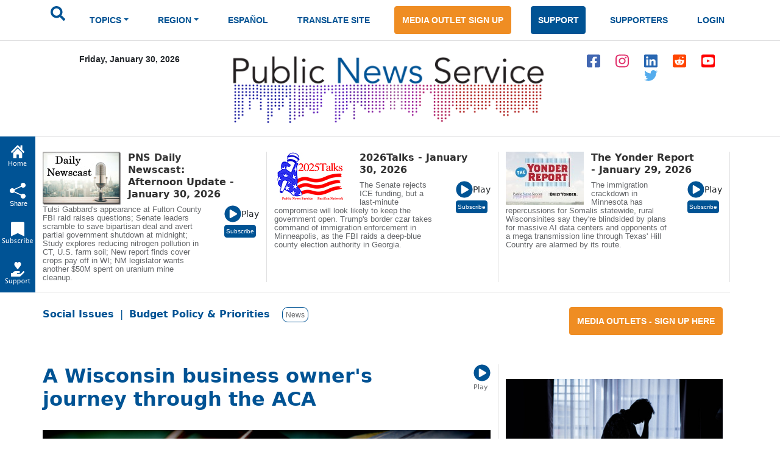

--- FILE ---
content_type: text/html; charset=ISO-8859-1
request_url: https://publicnewsservice.org/2024-06-07/budget-policy-and-priorities/a-wisconsin-business-owners-journey-through-the-aca/a90713-1
body_size: 21609
content:
<!DOCTYPE html>
<meta charset="utf-8"/>
<head>
<!-- Google tag (gtag.js) -->
<script async src="https://www.googletagmanager.com/gtag/js?id=G-X45TFHNRCN"></script>
<script>
  window.dataLayer = window.dataLayer || [];
  function gtag(){dataLayer.push(arguments);}
  gtag('js', new Date());
  gtag('config', 'G-X45TFHNRCN');
</script>

<meta http-equiv="Pragma" content="no-cache" />
<meta property="og:title" content="A Wisconsin business owner's journey through the ACA" />
<title>A Wisconsin business owners journey through the ACA / Public News Service</title>
<meta property="og:type" content="article" />
<meta property="og:url" content="/index.php?/content/article/90713-1" />
<meta property="og:image" content="https://www.newsservice.org/getimage.php?p=c2dpZD05MDcxMyZzaWQ9MQ==" />
<meta property="og:site:name" content="Public News Service" />
<meta property="og:description" content="The Affordable Care Act, in place for nearly 15 years, has survived repeal attempts, but there's renewed talk of reducing its funding.  Later this year, Congress will have to agree on a new federal budget, and the Republican Study Committee proposes cuts to certain social programs, including the ACA.  Chrysa Ostenso, who owns an optometry clinic with her husband in northern Wisconsin, said premiums under the ACA were expensive at first, but recent caps ushered in through temporary tax credits have given her a lot more wiggle room.  ..." />
<meta name="title" content="A Wisconsin business owner's journey through the ACA" />
<meta name="description" content="The Affordable Care Act, in place for nearly 15 years, has survived repeal attempts, but there's renewed talk of reducing its funding.  Later this year, Congress will have to agree on a new federal budget, and the Republican Study Committee proposes cuts to certain social programs, including the ACA.  Chrysa Ostenso, who owns an optometry clinic with her husband in northern Wisconsin, said premiums under the ACA were expensive at first, but recent caps ushered in through temporary tax credits have given her a lot more wiggle room.  ..." />
<script type="text/javascript" src="/files/swfobject.js"></script>
<script type="text/javascript">
<!--
function popup(mylink, windowname, w, h)
{
  if (! window.focus)return true;
    var href;
  if (typeof(mylink) == 'string')
     href=mylink;
  else
     href=mylink.href;
      if (w == 0)
    {
       w = 780; h = 580; // default sizes
      if (window.screen) {
        w = window.screen.availWidth * 75 / 100;
        h = window.screen.availHeight * 75 / 100;
      }
    }
  window.open(href, windowname, 'width='+w+',height='+h+',scrollbars=yes,location=no');
  return false;
}
//-->
</script>

<link rel="apple-touch-icon" sizes="180x180" href="/images/apple-touch-icon.png">
<link rel="icon" type="image/png" sizes="32x32" href="/images/favicon-32x32.png">
<link rel="icon" type="image/png" sizes="16x16" href="/images/favicon-16x16.png">
<meta name="theme-color" content="#ffffff">
<meta name="robots" content="index,follow" />
<meta name="twitter:widgets:new-embed-design" content="on">
<meta property="fb:pages" content="271906814169" />
<meta name="viewport" content="width=device-width, initial-scale=1, shrink-to-fit=no">
<meta name="keywords" content="htmlcss bootstrap, multi level menu, submenu, treeview nav menu examples" />

<!-- Bootstrap core CSS -->
<link href="/css/bootstrap.min.css" rel="stylesheet" >
<script src="/js/jquery-1.12.4.min.js"></script>
<script src="/js/bootstrap.bundle.min.js" ></script>

<!--SHARE THIS SCRIPTS-->
<script type="text/javascript">var switchTo5x=true;</script>
<script type="text/javascript" src="https://ws.sharethis.com/button/buttons.js"></script>
<script type="text/javascript">stLight.options({publisher: "ur-9c40321a-160c-a11-b148-3c072ea2aa1e"}); </script>
<!--END SHARE THIS SCRIPTS-->    


    <!-- Custom styles for this template -->
    <link href="/css/pns-navbar.css?v=3" rel="stylesheet">
    <link href="/css/pns-styles.css?v=5" rel="stylesheet">



    <style>
      .bd-placeholder-img {
        font-size: 1.125rem;
        text-anchor: middle;
        -webkit-user-select: none;
        -moz-user-select: none;
        user-select: none;
      }

      @media (min-width: 768px) {
        .bd-placeholder-img-lg {
          font-size: 3.5rem;
        }
      }
    </style>
<script type="text/javascript">
// audio play pause
function audpp(id) {
var myaud = document.getElementById(id);
if (myaud.paused) { 
// trigger download event on audio file
gtag('event', 'file_download', {
        'file_extension': 'mp3',
        'link_url': myaud.currentSrc
      });
 myaud.controls = true; 
 myaud.play(); 
 myaud.setAttribute("controlsList", "nodownload");
 $(myaud.parentElement).find(".playsound").css({"display":"none"}); } else { myaud.pause(); $(myaud.parentElement).children(".playsound").css({"display":"block"}); }
}
$(function(){
    $("audio").on("play", function() {
        $("audio").not(this).each(function(index, audio) {
            audio.pause();
			audio.controls = false;
			$(audio.parentElement).find(".playsound").css({"display":"block"});
        });
    });
});
</script>
<script async src="https://pagead2.googlesyndication.com/pagead/js/adsbygoogle.js?client=ca-pub-7342709941943951" crossorigin="anonymous"></script>

  </head>
  <body>
  <div id="skiptocontent"><a href="#maincontent">skip to main content</a></div>
  <div id="skiptonewscastcontent"><a href="#newscastcontent">skip to newscasts</a></div>
  <nav class="navbar navbar-expand-lg navbar-dark" aria-label="Tenth navbar example">
    <div class="container-fluid">
      <button class="navbar-toggler" type="button" data-bs-toggle="collapse" data-bs-target="#navbarsExample08" aria-controls="navbarsExample08" aria-expanded="false" aria-label="Toggle navigation">
        <span class="navbar-toggler-icon"></span>
      </button>

      <!-- Navigation -->
      <div class="collapse navbar-collapse justify-content-md-center" id="navbarsExample08">
        <ul class="navbar-nav">
          <li class="nav-item pns-nav">
            <form action="/results.php" method="post">

				<input type="text" id="keywords" name="keywords" placeholder="Search.." style="display:none" />
            	<input type="image" alt="submit" name="submit" id="searchSubmit" src="/assets/images/icon-search.svg" onClick="return searchWork();">

			</form>
          </li>
<li class="nav-item pns-nav dropdown"><a class="nav-link blue dropdown-toggle" id="TopicsDropDown" role="button" data-toggle="dropdown" href="#">TOPICS</a>        
              <!-- Topics Submenus -->
              <ul class="dropdown-menu" aria-labelledby="TopicsDropDown01">
<li class="dropdown-submenu"><a class="dropdown-item" href="/news-environment/IEnvironment">Environment</a>
			  
				<!-- Environment Submenu Level 1 -->
				<ul class="dropdown-menu" >
				<li><a class="dropdown-item" href="/news-animal-welfare/C2">Animal Welfare</a></li>
<li><a class="dropdown-item" href="/news-climate-change-air-quality/C16">Climate Change/Air Quality</a></li>
<li><a class="dropdown-item" href="/news-endangered-species-and-wildlife/C14">Endangered Species &amp; Wildlife</a></li>
<li><a class="dropdown-item" href="/news-energy-policy/C9">Energy Policy</a></li>
<li><a class="dropdown-item" href="/news-environment/C15">Environment</a></li>
<li><a class="dropdown-item" href="/news-environmental-justice/C51">Environmental Justice</a></li>
<li><a class="dropdown-item" href="/news-nuclear-waste/C23">Nuclear Waste</a></li>
<li><a class="dropdown-item" href="/news-oceans/C54">Oceans</a></li>
<li><a class="dropdown-item" href="/news-public-lands-wilderness/C24">Public Lands/Wilderness</a></li>
<li><a class="dropdown-item" href="/news-rural-farming/C25">Rural/Farming</a></li>
<li><a class="dropdown-item" href="/news-salmon-recovery/C26">Salmon Recovery</a></li>
<li><a class="dropdown-item" href="/news-sustainable-agriculture/C30">Sustainable Agriculture</a></li>
<li><a class="dropdown-item" href="/news-toxics/C32">Toxics</a></li>
<li><a class="dropdown-item" href="/news-urban-planning-transportation/C33">Urban Planning/Transportation</a></li>
<li><a class="dropdown-item" href="/news-waste-reduction-recycling/C44">Waste Reduction/Recycling</a></li>
<li><a class="dropdown-item" href="/news-water/C34">Water</a></li>
</ul>
			  </li>
			  <li class="dropdown-submenu"><a class="dropdown-item" href="/news-health-and-wellness/IHealth+and+Wellness">Health and Wellness</a>
			  
				<!-- Environment Submenu Level 1 -->
				<ul class="dropdown-menu" >
				<li><a class="dropdown-item" href="/news-alcohol-and-drug-abuse-prevention/C38">Alcohol and Drug Abuse Prevention</a></li>
<li><a class="dropdown-item" href="/news-disabilities/C10">Disabilities</a></li>
<li><a class="dropdown-item" href="/news-domestic-violence-sexual-assault/C11">Domestic Violence/Sexual Assault</a></li>
<li><a class="dropdown-item" href="/news-health-issues/C17">Health Issues</a></li>
<li><a class="dropdown-item" href="/news-hiv-aids-prevention/C43">HIV/AIDS Prevention</a></li>
<li><a class="dropdown-item" href="/news-mental-health/C22">Mental Health</a></li>
<li><a class="dropdown-item" href="/news-reproductive-health/C59">Reproductive Health</a></li>
<li><a class="dropdown-item" href="/news-smoking-prevention/C28">Smoking Prevention</a></li>
<li><a class="dropdown-item" href="/news-teen-pregnancy-prevention/C31">Teen Pregnancy Prevention</a></li>
</ul>
			  </li>
			  <li class="dropdown-submenu"><a class="dropdown-item" href="/news-social-issues/ISocial+Issues">Social Issues</a>
			  
				<!-- Environment Submenu Level 1 -->
				<ul class="dropdown-menu" >
				<li><a class="dropdown-item" href="/news-arts-and-culture/C1">Arts &amp; Culture</a></li>
<li><a class="dropdown-item" href="/news-budget-policy-and-priorities/C3">Budget Policy &amp; Priorities</a></li>
<li><a class="dropdown-item" href="/news-campaign-finance-reform-money-in-pol/C4">Campaign Finance Reform/Money in Pol</a></li>
<li><a class="dropdown-item" href="/news-census/C56">Census</a></li>
<li><a class="dropdown-item" href="/news-childrens-issues/C5">Children's Issues</a></li>
<li><a class="dropdown-item" href="/news-civic-engagement/C40">Civic Engagement</a></li>
<li><a class="dropdown-item" href="/news-civil-rights/C42">Civil Rights</a></li>
<li><a class="dropdown-item" href="/news-community-issues-and-volunteering/C6">Community Issues and Volunteering</a></li>
<li><a class="dropdown-item" href="/news-consumer-issues/C7">Consumer Issues</a></li>
<li><a class="dropdown-item" href="/news-criminal-justice/C8">Criminal Justice</a></li>
<li><a class="dropdown-item" href="/news-cultural-resources/C53">Cultural Resources</a></li>
<li><a class="dropdown-item" href="/news-early-childhood-education/C12">Early Childhood Education</a></li>
<li><a class="dropdown-item" href="/news-education/C13">Education</a></li>
<li><a class="dropdown-item" href="/news-family-father-issues/C49">Family/Father Issues</a></li>
<li><a class="dropdown-item" href="/news-gun-violence-prevention/C50">Gun Violence Prevention</a></li>
<li><a class="dropdown-item" href="/news-housing-homelessness/C18">Housing/Homelessness</a></li>
<li><a class="dropdown-item" href="/news-human-rights-racial-justice/C19">Human Rights/Racial Justice</a></li>
<li><a class="dropdown-item" href="/news-hunger-food-nutrition/C20">Hunger/Food/Nutrition</a></li>
<li><a class="dropdown-item" href="/news-immigrant-issues/C46">Immigrant Issues</a></li>
<li><a class="dropdown-item" href="/news-international-relief/C45">International Relief</a></li>
<li><a class="dropdown-item" href="/news-juvenile-justice/C58">Juvenile Justice</a></li>
<li><a class="dropdown-item" href="/news-lgbtqia-issues/C41">LGBTQIA Issues</a></li>
<li><a class="dropdown-item" href="/news-livable-wages-working-families/C21">Livable Wages/Working Families</a></li>
<li><a class="dropdown-item" href="/news-media-reform/C57">Media Reform</a></li>
<li><a class="dropdown-item" href="/news-native-american-issues/C47">Native American Issues</a></li>
<li><a class="dropdown-item" href="/news-peace/C37">Peace</a></li>
<li><a class="dropdown-item" href="/news-philanthropy/C48">Philanthropy</a></li>
<li><a class="dropdown-item" href="/news-poverty-issues/C55">Poverty Issues</a></li>
<li><a class="dropdown-item" href="/news-senior-issues/C27">Senior Issues</a></li>
<li><a class="dropdown-item" href="/news-social-justice/C29">Social Justice</a></li>
<li><a class="dropdown-item" href="/news-welfare-reform/C35">Welfare Reform</a></li>
<li><a class="dropdown-item" href="/news-womens-issues/C36">Women's Issues</a></li>
<li><a class="dropdown-item" href="/news-youth-issues/C52">Youth Issues</a></li>
</ul>
			  </li>
			  </ul>
			  </li>
			  <li class="nav-item pns-nav dropdown">
            <a class="nav-link blue dropdown-toggle" href="#" id="dropdown01" data-bs-toggle="dropdown" aria-expanded="false">REGION</a>

            <!-- Region Submenus -->
            <ul class="dropdown-menu" aria-labelledby="RegionDropDown01">
			<li class="dropdown-submenu"><a class="dropdown-item" href="/region-/"></a>
                <!-- Midwest Submenu Level -->
                <ul class="dropdown-menu" >
				<li><a class="dropdown-item" href="/state-usa/US">USA</a></li>
				  </ul>
              </li>
			  <li class="dropdown-submenu"><a class="dropdown-item" href="/region-midwest/Midwest">Midwest</a>
                <!-- Midwest Submenu Level -->
                <ul class="dropdown-menu" >
				<li><a class="dropdown-item" href="/state-iowa/IA">Iowa</a></li>
				  <li><a class="dropdown-item" href="/state-illinois/IL">Illinois</a></li>
				  <li><a class="dropdown-item" href="/state-indiana/IN">Indiana</a></li>
				  <li><a class="dropdown-item" href="/state-kansas/KS">Kansas</a></li>
				  <li><a class="dropdown-item" href="/state-michigan/MI">Michigan</a></li>
				  <li><a class="dropdown-item" href="/state-minnesota/MN">Minnesota</a></li>
				  <li><a class="dropdown-item" href="/state-missouri/MO">Missouri</a></li>
				  <li><a class="dropdown-item" href="/state-north-dakota/ND">North Dakota</a></li>
				  <li><a class="dropdown-item" href="/state-nebraska/NE">Nebraska</a></li>
				  <li><a class="dropdown-item" href="/state-ohio/OH">Ohio</a></li>
				  <li><a class="dropdown-item" href="/state-south-dakota/SD">South Dakota</a></li>
				  <li><a class="dropdown-item" href="/state-wisconsin/WI">Wisconsin</a></li>
				  </ul>
              </li>
			  <li class="dropdown-submenu"><a class="dropdown-item" href="/region-northeast/Northeast">Northeast</a>
                <!-- Midwest Submenu Level -->
                <ul class="dropdown-menu" >
				<li><a class="dropdown-item" href="/state-connecticut/CT">Connecticut</a></li>
				  <li><a class="dropdown-item" href="/state-district-of-columbia/DC">District of Columbia</a></li>
				  <li><a class="dropdown-item" href="/state-delaware/DE">Delaware</a></li>
				  <li><a class="dropdown-item" href="/state-massachusetts/MA">Massachusetts</a></li>
				  <li><a class="dropdown-item" href="/state-maryland/MD">Maryland</a></li>
				  <li><a class="dropdown-item" href="/state-maine/ME">Maine</a></li>
				  <li><a class="dropdown-item" href="/state-new-hampshire/NH">New Hampshire</a></li>
				  <li><a class="dropdown-item" href="/state-new-jersey/NJ">New Jersey</a></li>
				  <li><a class="dropdown-item" href="/state-new-york/NY">New York</a></li>
				  <li><a class="dropdown-item" href="/state-pennsylvania/PA">Pennsylvania</a></li>
				  <li><a class="dropdown-item" href="/state-rhode-island/RI">Rhode Island</a></li>
				  <li><a class="dropdown-item" href="/state-vermont/VT">Vermont</a></li>
				  </ul>
              </li>
			  <li class="dropdown-submenu"><a class="dropdown-item" href="/region-southeast/Southeast">Southeast</a>
                <!-- Midwest Submenu Level -->
                <ul class="dropdown-menu" >
				<li><a class="dropdown-item" href="/state-alabama/AL">Alabama</a></li>
				  <li><a class="dropdown-item" href="/state-arkansas/AR">Arkansas</a></li>
				  <li><a class="dropdown-item" href="/state-florida/FL">Florida</a></li>
				  <li><a class="dropdown-item" href="/state-georgia/GA">Georgia</a></li>
				  <li><a class="dropdown-item" href="/state-kentucky/KY">Kentucky</a></li>
				  <li><a class="dropdown-item" href="/state-louisiana/LA">Louisiana</a></li>
				  <li><a class="dropdown-item" href="/state-mississippi/MS">Mississippi</a></li>
				  <li><a class="dropdown-item" href="/state-north-carolina/NC">North Carolina</a></li>
				  <li><a class="dropdown-item" href="/state-south-carolina/SC">South Carolina</a></li>
				  <li><a class="dropdown-item" href="/state-tennessee/TN">Tennessee</a></li>
				  <li><a class="dropdown-item" href="/state-virginia/VA">Virginia</a></li>
				  <li><a class="dropdown-item" href="/state-west-virginia/WV">West Virginia</a></li>
				  </ul>
              </li>
			  <li class="dropdown-submenu"><a class="dropdown-item" href="/region-southwest/Southwest">Southwest</a>
                <!-- Midwest Submenu Level -->
                <ul class="dropdown-menu" >
				<li><a class="dropdown-item" href="/state-arizona/AZ">Arizona</a></li>
				  <li><a class="dropdown-item" href="/state-colorado/CO">Colorado</a></li>
				  <li><a class="dropdown-item" href="/state-new-mexico/NM">New Mexico</a></li>
				  <li><a class="dropdown-item" href="/state-oklahoma/OK">Oklahoma</a></li>
				  <li><a class="dropdown-item" href="/state-texas/TX">Texas</a></li>
				  <li><a class="dropdown-item" href="/state-utah/UT">Utah</a></li>
				  </ul>
              </li>
			  <li class="dropdown-submenu"><a class="dropdown-item" href="/region-western/Western">Western</a>
                <!-- Midwest Submenu Level -->
                <ul class="dropdown-menu" >
				<li><a class="dropdown-item" href="/state-alaska/AK">Alaska</a></li>
				  <li><a class="dropdown-item" href="/state-california/CA">California</a></li>
				  <li><a class="dropdown-item" href="/state-hawaii/HI">Hawaii</a></li>
				  <li><a class="dropdown-item" href="/state-idaho/ID">Idaho</a></li>
				  <li><a class="dropdown-item" href="/state-montana/MT">Montana</a></li>
				  <li><a class="dropdown-item" href="/state-nevada/NV">Nevada</a></li>
				  <li><a class="dropdown-item" href="/state-oregon/OR">Oregon</a></li>
				  <li><a class="dropdown-item" href="/state-washington/WA">Washington</a></li>
				  <li><a class="dropdown-item" href="/state-wyoming/WY">Wyoming</a></li>
				  </ul>
              </li>
			  </ul>
			  </li>
			  <li class="nav-item pns-nav">
            <a class="nav-link blue" href="/index.php?/content/lang/4">ESPA&Ntilde;OL</a>
          </li>
          <li class="nav-item pns-nav">
            <a class="nav-link blue" href="https://pnsne.ws/PNS-Spanish-Translation">TRANSLATE SITE</a>
          </li>
          <li class="nav-item pns-nav">
            <a class="btn pns-btn-primary pns-btn active" href="/media-outlet.php">MEDIA OUTLET SIGN UP</a>
          </li>
          <li class="nav-item pns-nav">
            <a class="btn pns-btn pns-btn-secondary active" href="/dn1.php">SUPPORT</a>
          </li>
          <li class="nav-item pns-nav">
            <a class="nav-link blue" href="/supporters.php">SUPPORTERS</a>
          </li>
          <li class="nav-item pns-nav">
            <a class="nav-link blue" href="/nc/login.php">LOGIN</a>
          </li>
	</ul>
	  </div>
	</div>
  </nav>
  
    <!-- Header -->
  <div class="container">
    <div class="row">
        <div class="col-md-3 text-center">
          <p class="pns-date">Friday, January 30, 2026</p>
        </div>
        <div class="col-md-6 text-center">
          <a href="/"><img src="/assets/images/logo-new.png" style="width:95%" alt="Public News Service Logo"></a>
          
        </div>
        <div class="col-md-3 text-center align-middle">
          <a href="https://www.facebook.com/PublicNewsService" target="_blank"><img class="pns-social-padding align-middle" src="/assets/images/icon-fb.svg" alt="facebook"></a>
          <a href="http://www.instagram.com/public.news.service" target="_blank"><img class="pns-social-padding" src="/assets/images/icon-ig.svg" alt="instagram"></a>
          <a href="https://www.linkedin.com/company/public-news-service" target="_blank"><img class="pns-social-padding" src="/assets/images/icon-in.svg" alt="linkedin"></a>
          <a href="https://www.reddit.com/user/publicnewsservice" target="_blank"><img class="pns-social-padding" src="/assets/images/icon-social.svg" alt="reddit"></a>
          <a href="https://www.youtube.com/channel/UCZn6cOvEFEcysl3plFpWDxw" target="_blank"><img class="pns-social-padding" src="/assets/images/icon-yt.svg" alt="youtube"></a>
		  <a href="http://twitter.com/PNS_News" target="_blank"><img class="pns-social-padding" src="/assets/images/icon-twitter-blue.svg" alt="twitter"></a>


        </div>
    </div>
  </div>

  <!-- Divider -->
  <div class="container-fluid pns-bottom-border pns-mb-20 pns-mt-20"></div>
<script type="text/javascript">

      $(".pns-nav, .dropdown").hover(
          function () {
              $('>.dropdown-menu', this).stop(true, true).fadeIn("fast");
              $(this).addClass('open');
          },
          function () {
              $('>.dropdown-menu', this).stop(true, true).fadeOut("fast");
              $(this).removeClass('open');
          });
		function searchWork()
		{
			var sf = document.getElementById("keywords");
			if (sf.style.display == "none") {
				sf.style.display = "block";
				var b = document.getElementById("searchSubmit");
				b.style.display = "none";
				sf.focus();
				return false;
			} else return true;
		}

    </script>
<script type="text/javascript">
<!--
function popup(mylink, windowname, w, h)
{
  if (! window.focus)return true;
    var href;
  if (typeof(mylink) == 'string')
     href=mylink;
  else
     href=mylink.href;
      if (w == 0)
    {
       w = 780; h = 580; // default sizes
      if (window.screen) {
        w = window.screen.availWidth * 75 / 100;
        h = window.screen.availHeight * 75 / 100;
      }
    }
  window.open(href, windowname, 'width='+w+',height='+h+',scrollbars=yes,location=no');
  return false;
}
//-->
</script>
<!-- Newscast Subscribe Modal -->
<div class="modal fade" id="newscastModal" tabindex="-1" role="dialog" aria-labelledby="newscastModalLabel" aria-hidden="true">
  <div class="modal-dialog" role="document">
    <div class="modal-content">
      <div class="modal-header">
        <h5 class="modal-title" id="newscastModalLabel">PNS Newscasts</h5>
        <button type="button" class="btn-close" data-bs-dismiss="modal" aria-label="Close"></button>
      </div>
      <div class="modal-body">
        <div class="rowSBS">
				<div class="imageSBS3"><a href="https://pnsne.ws/PNS-Stitcher" target="_blank"><img style="max-height:70px;max-width:100%" src="/images/stitcher-logo.png" /></a></div>
				<div class="imageSBS3"><a href="https://pnsne.ws/PNS-Spotify"  target="_blank"><img style="max-height:70px;max-width:100%" src="/images/spotify-logo.png" /></a></div>
				<div class="imageSBS3"><a href="https://pnsne.ws/PNS-RSS-Feed"  target="_blank"><img style="max-height:70px;max-width:100%" src="/images/rss-feed-logo.png" /></a></div>
				</div>
				<div class="rowSBS">
				<div class="imageSBS2"><a href="https://pnsne.ws/PNS-Google" target="_blank"><img style="max-height:70px;max-width:100%" src="/images/google-podcasts-logo.png" /></a></div>
				<div class="imageSBS2"><a href="https://pnsne.ws/PNS-Apple-Podcast"  target="_blank"><img style="max-height:70px;max-width:100%" src="/images/apple-podcasts-logo.png" /></a></div>
				</div>
				<table border="0">
				<tr><td colspan="2">Audio Activation</td></tr>
				<tr><td style="text-align:center"><img src="/images/siri-logo.png" style="max-height:70px" /></td><td>&quot;Siri, play the Public News Service (podcast)&quot;</td></tr>
				<tr><td style="text-align:center"><img src="/images/google-home-logo.png" style="max-height:70px" /></td><td>&quot;Hey Google, play the Public News Service podcast&quot;</td></tr>
				<tr><td style="text-align:center"><img src="/images/amazon-alexa-logo.png" style="max-height:70px" /></td><td>&quot;Alexa, play Public News Service podcast&quot;<br />or &quot;Alexa, what's my news flash?&quot; once you set it up in the Alexa app</td></tr>
				<tr><td style="text-align:center"><button type="button" class="btn pns-btn pns-btn-secondary-tight" href="/embed.php?ncl=7287" target="popup" onclick="window.open('/embed.php?ncl=7287','popup','width=600,height=600'); return false;">&lt;&nbsp;/&nbsp;&gt;</button></td><td>Embed this Newscast</td></tr>
				</table>
		</div>

      </div>
      <div class="modal-footer">
        <button type="button" class="btn btn-secondary" data-dismiss="modal">Close</button>
      </div>
    </div>
  </div>
</div>
<!-- YYYY talks Subscribe Modal -->
<div class="modal fade" id="talksModal" tabindex="-1" role="dialog" aria-labelledby="talksModalLabel" aria-hidden="true">
  <div class="modal-dialog" role="document">
    <div class="modal-content">
      <div class="modal-header">
        <h5 class="modal-title" id="talksModalLabel">2026 Talks</h5>
        <button type="button" class="btn-close" data-bs-dismiss="modal" aria-label="Close"></button>
      </div>
      <div class="modal-body">
        <div class="rowSBS">
				<div class="imageSBS3"><a href="https://www.stitcher.com/podcast/public-news-service" target="_blank"><img style="max-height:70px;max-width:100%" src="/images/stitcher-logo.png" /></a></div>
				<div class="imageSBS3"><a href="https://open.spotify.com/show/6RLWo0kOFR85UQrLhEg8Ry"  target="_blank"><img style="max-height:70px;max-width:100%" src="/images/spotify-logo.png" /></a></div>
				<div class="imageSBS3"><a href="https://2020talks.libsyn.com/rss"  target="_blank"><img style="max-height:70px;max-width:100%" src="/images/rss-feed-logo.png" /></a></div>
				</div>
				<div class="rowSBS">
				<div class="imageSBS2"><a href="https://podcasts.google.com/feed/aHR0cHM6Ly8yMDIwdGFsa3MubGlic3luLmNvbS9yc3M?sa=X&ved=0CAcQrrcFahgKEwjozYWD1szyAhUAAAAAHQAAAAAQtQE" target="_blank"><img style="max-height:70px;max-width:100%" src="/images/google-podcasts-logo.png" /></a></div>
				<div class="imageSBS2"><a href="https://podcasts.apple.com/us/podcast/2021-talks/id1477877373"  target="_blank"><img style="max-height:70px;max-width:100%" src="/images/apple-podcasts-logo.png" /></a></div>
				</div>
				<table border="0">
				<tr><td colspan="2">Audio Activation</td></tr>
				<tr><td style="text-align:center"><img src="/images/siri-logo.png" style="max-height:70px" /></td><td>&quot;Siri, play the 2026 Talks podcast&quot;</td></tr>
				<tr><td style="text-align:center"><img src="/images/google-home-logo.png" style="max-height:70px" /></td><td>&quot;Hey Google, play the 2026 Talks podcast&quot;</td></tr>
				<tr><td style="text-align:center"><img src="/images/amazon-alexa-logo.png" style="max-height:70px" /></td><td>&quot;Alexa, play 2000 26 Talks podcast&quot;<br />or &quot;Alexa, what's my news flash?&quot; once you set it up in the Alexa app</td></tr>
				<tr><td style="text-align:center"><button type="button" class="btn pns-btn pns-btn-secondary-tight" href="/embed.php?ncl=7285" target="popup" onclick="window.open('/embed.php?ncl=7285','popup','width=600,height=600'); return false;">&lt;&nbsp;/&nbsp;&gt;</button></td><td>Embed this Newscast</td></tr>
				</table>
		</div>

      </div>
      <div class="modal-footer">
        <button type="button" class="btn btn-secondary" data-dismiss="modal">Close</button>
      </div>
    </div>
  </div>
</div>
<!-- Yonder report Subscribe Modal -->
<div class="modal fade" id="yonderModal" tabindex="-1" role="dialog" aria-labelledby="yonderModalLabel" aria-hidden="true">
  <div class="modal-dialog" role="document">
    <div class="modal-content">
      <div class="modal-header">
        <h5 class="modal-title" id="yonderModalLabel">The Yonder Report</h5>
        <button type="button" class="btn-close" data-bs-dismiss="modal" aria-label="Close"></button>
      </div>
      <div class="modal-body">
        <div class="rowSBS">
				<div class="imageSBS3"><a href="https://www.stitcher.com/show/the-yonder-report" target="_blank"><img style="max-height:70px;max-width:100%" src="/images/stitcher-logo.png" /></a></div>
				<div class="imageSBS3"><a href="https://open.spotify.com/show/0AE9tLxfpnLhPuweIAhelg?si=lLblOi4PR_6e4qVGojuvKA&dl_branch=1"  target="_blank"><img style="max-height:70px;max-width:100%" src="/images/spotify-logo.png" /></a></div>
				<div class="imageSBS3"><a href="https://theyonderreport.libsyn.com/rss"  target="_blank"><img style="max-height:70px;max-width:100%" src="/images/rss-feed-logo.png" /></a></div>
				</div>
				<div class="rowSBS">
				<div class="imageSBS2"><a href="https://podcasts.google.com/feed/aHR0cHM6Ly90aGV5b25kZXJyZXBvcnQubGlic3luLmNvbS9yc3M?sa=X&ved=0CAcQrrcFahgKEwjozYWD1szyAhUAAAAAHQAAAAAQpwI" target="_blank"><img style="max-height:70px;max-width:100%" src="/images/google-podcasts-logo.png" /></a></div>
				<div class="imageSBS2"><a href="https://podcasts.apple.com/us/podcast/the-yonder-report/id1580773127"  target="_blank"><img style="max-height:70px;max-width:100%" src="/images/apple-podcasts-logo.png" /></a></div>
				</div>
				<table border="0">
				<tr><td colspan="2">Audio Activation</td></tr>
				<tr><td style="text-align:center"><img src="/images/siri-logo.png" style="max-height:70px" /></td><td>&quot;Siri, play the Yonder Report podcast&quot;</td></tr>
				<tr><td style="text-align:center"><img src="/images/google-home-logo.png" style="max-height:70px" /></td><td>&quot;Hey Google, play the Yonder Report podcast&quot;</td></tr>
				<tr><td style="text-align:center"><img src="/images/amazon-alexa-logo.png" style="max-height:70px" /></td><td>&quot;Alexa, play the Yonder Report podcast&quot;<br />or &quot;Alexa, what's my news flash?&quot; once you set it up in the Alexa app</td></tr>
				<tr><td style="text-align:center"><button type="button" class="btn pns-btn pns-btn-secondary-tight" href="/embed.php?ncl=7281" target="popup" onclick="window.open('/embed.php?ncl=7281','popup','width=600,height=600'); return false;">&lt;&nbsp;/&nbsp;&gt;</button></td><td>Embed this Newscast</td></tr>
				</table>
		</div>

      </div>
      <div class="modal-footer">
        <button type="button" class="btn btn-secondary" data-dismiss="modal">Close</button>
      </div>
    </div>
  </div>
</div>

  <!-- Two Column Top Newscasts -->
  <div id="newscastcontent" class="container mt-4 pns-bb-1 pb-3 margin-floating-nav">
    <div class="row">
	
      <div class="col-md-4 pns-br-1 mobile-pb-30">
	  	  <a href="/index.php?/content/newscasts/7287">
          <img class="float-start pns-pr-12" src="/cuts/images/newscastbuttonsm0.jpg" alt="view newscast page"></a>
        <div class="w-50 float-start">
		  <a href="/index.php?/content/newscasts/7287">
          <h2 class="mediumheader">PNS Daily Newscast: Afternoon Update - January 30, 2026</h2></a>
        </div>
        <div class="float-end align-items-center">
          <a href="#" onClick="return audpp('newscastAudio0');"><img alt="play newscast audio" class="playsound" src="/assets/images/icon-play.svg" ></a><small>Play</small>
		  <audio id="newscastAudio0"  preload="none"  src="https://www.newsservice.org/mp3.php?f=comp-7287.mp3"></audio><br>
		  
		  <button type="button" class="btn pns-btn pns-btn-secondary-tight" data-bs-toggle="modal" data-bs-target="#newscastModal">Subscribe</button>
        </div>
        <p class="pt-2 w-75 pns-small-medium">Tulsi Gabbard's appearance at Fulton County FBI raid raises questions; Senate leaders scramble to save bipartisan deal and avert partial government shutdown at midnight; Study explores reducing nitrogen pollution in CT, U.S. farm soil; New report finds cover crops pay off in WI; NM legislator wants another $50M spent on uranium mine cleanup.</p>
      </div>
	  
      <div class="col-md-4 pns-br-1 mobile-pb-30">
	  	  <a href="/index.php?/content/newscasts/7285">
          <img class="float-start pns-pr-12" src="/cuts/images/newscastbuttonsm1.jpg" alt="view newscast page"></a>
        <div class="w-50 float-start">
		  <a href="/index.php?/content/newscasts/7285">
          <h2 class="mediumheader">2026Talks - January 30, 2026</h2></a>
        </div>
        <div class="float-end align-items-center">
          <a href="#" onClick="return audpp('newscastAudio1');"><img alt="play newscast audio" class="playsound" src="/assets/images/icon-play.svg" ></a><small>Play</small>
		  <audio id="newscastAudio1"  preload="none"  src="https://www.newsservice.org/mp3.php?f=comp-7285.mp3"></audio><br>
		  
		  <button type="button" class="btn pns-btn pns-btn-secondary-tight" data-bs-toggle="modal" data-bs-target="#talksModal">Subscribe</button>
        </div>
        <p class="pt-2 w-75 pns-small-medium">The Senate rejects ICE funding, but a last-minute compromise will look likely to keep the government open. Trump's border czar takes command of immigration enforcement in Minneapolis, as the FBI raids a deep-blue county election authority in Georgia.</p>
      </div>
	  
      <div class="col-md-4 pns-br-1 mobile-pb-30">
	  	  <a href="/index.php?/content/newscasts/7281">
          <img class="float-start pns-pr-12" src="/cuts/images/newscastbuttonsm2.jpg" alt="view newscast page"></a>
        <div class="w-50 float-start">
		  <a href="/index.php?/content/newscasts/7281">
          <h2 class="mediumheader">The Yonder Report - January 29, 2026  </h2></a>
        </div>
        <div class="float-end align-items-center">
          <a href="#" onClick="return audpp('newscastAudio2');"><img alt="play newscast audio" class="playsound" src="/assets/images/icon-play.svg" ></a><small>Play</small>
		  <audio id="newscastAudio2"  preload="none"  src="https://www.newsservice.org/mp3.php?f=comp-7281.mp3"></audio><br>
		  
		  <button type="button" class="btn pns-btn pns-btn-secondary-tight" data-bs-toggle="modal" data-bs-target="#yonderModal">Subscribe</button>
        </div>
        <p class="pt-2 w-75 pns-small-medium">The immigration crackdown in Minnesota has repercussions for Somalis statewide, rural Wisconsinites say they're blindsided by plans for massive AI data centers and opponents of a mega transmission line through Texas' Hill Country are alarmed by its route.</p>
      </div>
	  </div>
<div class="row">
		</div>

      
      

  </div>
</div>
<div id="maincontentouter">

<!-- Floating Nav -->
  <div class="floating-nav no-show-on-mobile">
    <ul>
        <li><a href="/"><img src="/assets/images/icon-home-n.png" alt="home"></a></li>
        <li class="bkgd-color" style="padding:12px 0 0 16px;"><a href="#"><svg xmlns="http://www.w3.org/2000/svg" width="26" class="icon-color" height="26" fill="currentColor" class="bi bi-share-fill" viewBox="0 0 16 16">
          <path d="M11 2.5a2.5 2.5 0 1 1 .603 1.628l-6.718 3.12a2.499 2.499 0 0 1 0 1.504l6.718 3.12a2.5 2.5 0 1 1-.488.876l-6.718-3.12a2.5 2.5 0 1 1 0-3.256l6.718-3.12A2.5 2.5 0 0 1 11 2.5z"/>
        </svg><br><p class="the-text-color" style="font-size:11px;;">Share</p></a>

          <div class="floating-nav show-social-icons">
<span class='st_facebook_large' st_image='' st_title='' st_url='https://publicnewsservice.org/2024-06-07/budget-policy-and-priorities/a-wisconsin-business-owners-journey-through-the-aca/a90713-1' displayText='Facebook'></span>
<span class='st_instagram_large' st_image='' st_title='' st_url='https://publicnewsservice.org/2024-06-07/budget-policy-and-priorities/a-wisconsin-business-owners-journey-through-the-aca/a90713-1' displayText='Instagram'></span>
<span class='st_linkedin_large' st_image='' st_title='' st_url='https://publicnewsservice.org/2024-06-07/budget-policy-and-priorities/a-wisconsin-business-owners-journey-through-the-aca/a90713-1' displayText='Linkedin'></span>
<span class='st_twitter_large' st_image='' st_title='' st_url='https://publicnewsservice.org/2024-06-07/budget-policy-and-priorities/a-wisconsin-business-owners-journey-through-the-aca/a90713-1' displayText='Twitter'></span>
<span class='st_reddit_large' st_image='' st_title='' st_url='https://publicnewsservice.org/2024-06-07/budget-policy-and-priorities/a-wisconsin-business-owners-journey-through-the-aca/a90713-1' displayText='Reddit'></span>
<span class='st_sharethis_large' st_image='' st_title='' st_url='https://publicnewsservice.org/2024-06-07/budget-policy-and-priorities/a-wisconsin-business-owners-journey-through-the-aca/a90713-1' displayText='Share'></span>
</div></li>
	


        <li><a href="/dn2.php"><img src="/assets/images/icon-subscribe-n.png" alt="subscribe"></a></li>
        <li><a href="/dn1.php"><img src="/assets/images/icon-support-n.png" alt="support us"></a></li>
    </ul>
  </div>

           




  <!-- Divider -->
  <div class="container margin-floating-nav">
      <div class="row">
          <div class="col-md-8 pt-4">
            <a href="/news-social-issues/ISocial+Issues" class="blue"><strong>Social Issues</strong></a>  <span class="blue"> &nbsp;|&nbsp; </span>  
			<a href="/news-budget-policy-&-priorities/C3" class="blue"><strong>Budget Policy & Priorities</strong></a> &nbsp;&nbsp;
			<a href="#" class="btn pns-btn-outline" data-bs-toggle="tooltip" data-bs-placement="right" title="Based on facts, either observed and verified by the reporter, or reported and verified from knowledgeable sources."  >News</a> 
          </div>
          <div class="col-md-4 pt-4"><a href="/media-outlet.php" class="btn pns-btn-primary float-end mobile-float-start">MEDIA OUTLETS - SIGN UP HERE</a></div>
      </div>
  </div>



  <!-- Section 6 -->

  <div class="container mt-5 margin-floating-nav" id="maincontent">
    <div class="row">
      <div class="col-md-8 pns-br-1">

        <div class="row">
          <div class="col-md-12">
            <div class="w-75 float-start pb-4">
			<div id="t1-0" style="display:block"><h2 class="title-blue" style="font-weight: 700;">A Wisconsin business owner's journey through the ACA</h2></div>
<div id="t1-1" style="display:none"><h2 class="title-blue" style="font-weight: 700;">Eau Claire resident &#8216;terrified&#8217; of Medicaid cuts, federal changes</h2></div>
<div id="t1-2" style="display:none"><h2 class="title-blue" style="font-weight: 700;">PA budget delay sparks concern over school, health funding  </h2></div>
<div id="t1-3" style="display:none"><h2 class="title-blue" style="font-weight: 700;">TN poll suggests predicted Medicare cuts will prove unpopular</h2></div>
            </div>
            <div class="float-end mobile-pt-35">
			<div id="a1-0" style="display:block"><audio id="ntaua90713-1"><source src="/cuts/90/rss-90713-1.mp3" type="audio/mpeg">Your browser does not support audio.</audio>
                        <figure><a href="#" onclick="audpp('ntaua90713-1')"><img alt="play audio" class="playsound" src="/assets/images/icon-play.svg" ></a><figcaption><small>Play</small></figcaption></figure></div>
<div id="a1-1" style="display:none"><audio id="ntaua97652-1"><source src="/cuts/97/rss-97652-1.mp3" type="audio/mpeg">Your browser does not support audio.</audio>
                        <figure><a href="#" onclick="audpp('ntaua97652-1')"><img alt="play audio" class="playsound" src="/assets/images/icon-play.svg" ></a><figcaption><small>Play</small></figcaption></figure></div>
<div id="a1-2" style="display:none"><audio id="ntaua97597-1"><source src="/cuts/97/rss-97597-1.mp3" type="audio/mpeg">Your browser does not support audio.</audio>
                        <figure><a href="#" onclick="audpp('ntaua97597-1')"><img alt="play audio" class="playsound" src="/assets/images/icon-play.svg" ></a><figcaption><small>Play</small></figcaption></figure></div>
<div id="a1-3" style="display:none"><audio id="ntaua97556-1"><source src="/cuts/97/rss-97556-1.mp3" type="audio/mpeg">Your browser does not support audio.</audio>
                        <figure><a href="#" onclick="audpp('ntaua97556-1')"><img alt="play audio" class="playsound" src="/assets/images/icon-play.svg" ></a><figcaption><small>Play</small></figcaption></figure></div>
            </div>
          </div>
        </div>
         
  <!-- BEGIN CAROUSEL -->
        <div class="row">
          <div class="col-md-12">
            <div id="carouselExampleControls2" class="carousel slide" data-bs-ride="carousel" data-bs-interval="false" transition-duration="1s">
              <div class="carousel-inner">
			  
                <div class="carousel-item active">
                  <figure><img src="https://www.newsservice.org/getimage.php?p=c2dpZD05MDcxMyZzaWQ9MQ==" class="d-block w-100" alt="Within the past year, Wisconsin has seen record enrollment under the Affordable Care Act. (Adobe Stock)"><figcaption>Within the past year, Wisconsin has seen record enrollment under the Affordable Care Act. (Adobe Stock)</figcaption></figure>
                </div>
				
                <div class="carousel-item ">
                  <figure><img src="https://www.newsservice.org/getimage.php?p=c2dpZD05NzY1MiZzaWQ9MQ==" class="d-block w-100" alt="In 2023, nearly two-thirds of adults nationwide covered by Medicaid were working, and nearly three in 10 were not working because of caregiving responsibilities, illness or disability, or due to school attendance. (Adobe Stock) "><figcaption>In 2023, nearly two-thirds of adults nationwide covered by Medicaid were working, and nearly three in 10 were not working because of caregiving responsibilities, illness or disability, or due to school attendance. (Adobe Stock) </figcaption></figure>
                </div>
				
                <div class="carousel-item ">
                  <figure><img src="https://www.newsservice.org/getimage.php?p=c2dpZD05NzU5NyZzaWQ9MQ==" class="d-block w-100" alt="Lancaster secured a record $12.7 million federal grant in 2023 to eliminate serious traffic injuries and deaths by 2030, one of just 37 U.S. cities awarded funding through the Bipartisan Infrastructure Law. (Christian Hinkle/Adobe Stock)"><figcaption>Lancaster secured a record $12.7 million federal grant in 2023 to eliminate serious traffic injuries and deaths by 2030, one of just 37 U.S. cities awarded funding through the Bipartisan Infrastructure Law. (Christian Hinkle/Adobe Stock)<br /></figcaption></figure>
                </div>
				
                <div class="carousel-item ">
                  <figure><img src="https://www.newsservice.org/getimage.php?p=c2dpZD05NzU1NiZzaWQ9MQ==" class="d-block w-100" alt="Vanderbilt University's Spring 2025 survey polled more than 1,200 registered voters in Tennessee. (Adobe Stock)"><figcaption>Vanderbilt University's Spring 2025 survey polled more than 1,200 registered voters in Tennessee. (Adobe Stock)</figcaption></figure>
                </div>
				              </div>
              <button class="carousel-control-prev" type="button" data-bs-target="#carouselExampleControls2" data-bs-slide="prev" aria>
    <span class="carousel-control-prev-icon" aria-hidden="true"></span>
    <span class="visually-hidden">Previous Story</span>
  </button>
  <button class="carousel-control-next" type="button" data-bs-target="#carouselExampleControls2" data-bs-slide="next">
    <span class="carousel-control-next-icon" aria-hidden="true"></span>
    <span class="visually-hidden">Next Story</span>
  </button>
              </div>
			  
              <!-- END CAROUSEL -->
          </div>
        </div>
        
<script>
var nth = 0;
var nnth = 4;
let followcarousel = [
["t1-0","a1-0","cap1-0","auth1-0","art1-0","pcon-0","sdate-0","trust-0","rcs-1","rcs-2","rcs-3"]
,["t1-1","a1-1","cap1-1","auth1-1","art1-1","pcon-1","sdate-1","trust-1","rcs-2","rcs-3","rcs-4"]
,["t1-2","a1-2","cap1-2","auth1-2","art1-2","pcon-2","sdate-2","trust-2","rcs-3","rcs-4","rcs-5"]
,["t1-3","a1-3","cap1-3","auth1-3","art1-3","pcon-3","sdate-3","trust-3","rcs-4","rcs-5","rcs-6"]
];
$(document).ready(function(){
    $('#carouselExampleControls2').on('slide.bs.carousel', function(e){
		var i,j;
		var itm;
		j = followcarousel[nth].length;
		nth = e.from;
		for (i=0; i<j; i++) { itm = document.getElementById(followcarousel[nth][i]); if (itm !== null) itm.style.display = "none"; }
		nth = e.to;
		
		j = followcarousel[nth].length;
		for (i=0; i<j; i++) { itm = document.getElementById(followcarousel[nth][i]); if (itm !== null) itm.style.display = "block"; }
    }); 
});
</script>
     
   

      <div class="row">
        <div class="col-md-6">
            <div class="col d-flex align-items-start mobile-float-start">
			<div id="auth1-0" style="display:block"><p class="font-16 pns-inline title-blue"><a class="title-blue" href="/producers.php?id=220"> <img class=" author-circular" src="https://www.newsservice.org/producerThumb.php?id=220" alt="author">&nbsp;<strong>Mike Moen</a>, Producer</strong><p><strong><a class="title-blue" href="/nc/contact.php?eid=220&t=Mike+Moen" target="_blank"><img src="/assets/images/icon-email-blue-40.png" "contact author">&nbsp;Contact</strong></p></a></div>
<div id="auth1-1" style="display:none"><p class="font-16 pns-inline title-blue"><a class="title-blue" href="/producers.php?id=277"> <img class=" author-circular" src="https://www.newsservice.org/producerThumb.php?id=277" alt="author">&nbsp;<strong>Judith Ruiz-Branch</a>, Producer</strong><p><strong><a class="title-blue" href="/nc/contact.php?eid=277&t=Judith+Ruiz-Branch" target="_blank"><img src="/assets/images/icon-email-blue-40.png" "contact author">&nbsp;Contact</strong></p></a></div>
<div id="auth1-2" style="display:none"><p class="font-16 pns-inline title-blue"><a class="title-blue" href="/producers.php?id=248"> <img class=" author-circular" src="https://www.newsservice.org/producerThumb.php?id=248" alt="author">&nbsp;<strong>Danielle Smith</a>, Producer</strong><p><strong><a class="title-blue" href="/nc/contact.php?eid=248&t=Danielle+Smith" target="_blank"><img src="/assets/images/icon-email-blue-40.png" "contact author">&nbsp;Contact</strong></p></a></div>
<div id="auth1-3" style="display:none"><p class="font-16 pns-inline title-blue"><a class="title-blue" href="/producers.php?id=249"> <img class=" author-circular" src="https://www.newsservice.org/producerThumb.php?id=249" alt="author">&nbsp;<strong>Brett Peveto</a>, Producer</strong><p><strong><a class="title-blue" href="/nc/contact.php?eid=249&t=Brett+Peveto" target="_blank"><img src="/assets/images/icon-email-blue-40.png" "contact author">&nbsp;Contact</strong></p></a></div>
			
        	</div>
      </div>
	  <div class="col-md-6">
		  <div class="col d-flex align-items-start float-end mobile-float-start">
			<div id="trust-0" style="display:block"><p class="align-middle font-16 silver"><a href="https://thetrustproject.org/" target=\"_blank\"><img class="pns-pr-5" src="/assets/images/icon-t.png" alt="thetrustproject.org"></a> &nbsp;<strong><a href="/about/bestpractices.php?#trustproject">Why you can trust Public News Service</a></strong></p>
				</div>
<div id="trust-1" style="display:none"><p class="align-middle font-16 silver"><a href="https://thetrustproject.org/" target=\"_blank\"><img class="pns-pr-5" src="/assets/images/icon-t.png" alt="thetrustproject.org"></a> &nbsp;<strong><a href="/about/bestpractices.php?#trustproject">Why you can trust Public News Service</a></strong></p>
				</div>
<div id="trust-2" style="display:none"><p class="align-middle font-16 silver"><a href="https://thetrustproject.org/" target=\"_blank\"><img class="pns-pr-5" src="/assets/images/icon-t.png" alt="thetrustproject.org"></a> &nbsp;<strong><a href="/about/bestpractices.php?#trustproject">Why you can trust Public News Service</a></strong></p>
				</div>
<div id="trust-3" style="display:none"><p class="align-middle font-16 silver"><a href="https://thetrustproject.org/" target=\"_blank\"><img class="pns-pr-5" src="/assets/images/icon-t.png" alt="thetrustproject.org"></a> &nbsp;<strong><a href="/about/bestpractices.php?#trustproject">Why you can trust Public News Service</a></strong></p>
				</div>
	  	  </div>
	  </div>
	  


      <div class="row">
        <div class="col-md-12">
            <div class="col d-flex align-items-start mobile-float-start">
			<div id="sdate-0" style="display:block"><p class="align-middle"><strong>Friday, June 7, 2024</strong> &nbsp;&nbsp;</p></div><div id="sdate-1" style="display:none"><p class="align-middle"><strong>Friday, July 18, 2025</strong> &nbsp;&nbsp;</p></div><div id="sdate-2" style="display:none"><p class="align-middle"><strong>Monday, July 14, 2025</strong> &nbsp;&nbsp;</p></div><div id="sdate-3" style="display:none"><p class="align-middle"><strong>Monday, July 7, 2025</strong> &nbsp;&nbsp;</p></div>                
                  
                  <svg onclick="window.print();" xmlns="http://www.w3.org/2000/svg" width="25" height="25" fill="currentColor" class="bi bi-printer-fill" viewBox="0 0 16 16">
                    <path d="M5 1a2 2 0 0 0-2 2v1h10V3a2 2 0 0 0-2-2H5zm6 8H5a1 1 0 0 0-1 1v3a1 1 0 0 0 1 1h6a1 1 0 0 0 1-1v-3a1 1 0 0 0-1-1z"/>
                    <path d="M0 7a2 2 0 0 1 2-2h12a2 2 0 0 1 2 2v3a2 2 0 0 1-2 2h-1v-2a2 2 0 0 0-2-2H5a2 2 0 0 0-2 2v2H2a2 2 0 0 1-2-2V7zm2.5 1a.5.5 0 1 0 0-1 .5.5 0 0 0 0 1z"/>
                  </svg>
            </div>
        </div>
      </div>

      
      <div class="row">
          <div class="col-md-12">
             
			<div id="art1-0" style="display:block">
              <p class="font-16">The Affordable Care Act, in place for nearly <a href="https://www.americanprogress.org/article/14-years-after-the-acas-passage-policymakers-should-build-on-its-pillars-of-affordable-and-accessible-care/" target="_blank">15 years</a>, has survived repeal attempts, but there's renewed talk of reducing its funding.<br />
<br />
Later this year, Congress will have to agree on a new federal budget, and the <a href="https://rsc-hern.house.gov/media/press-releases/rsc-releases-fy25-budget-proposal-fiscal-sanity-save-america#:~:text=The%20RSC%20Budget%20is%20a,%244.2%20trillion%20over%20ten%20years." target="_blank">Republican Study Committee proposes cuts</a> to certain social programs, including the ACA.<br />
<br />
Chrysa Ostenso, who owns an optometry clinic with her husband in northern Wisconsin, said premiums under the ACA were expensive at first, but recent caps ushered in through temporary tax credits have given her a lot more wiggle room.<br />
<br />
"When I realized I was going to be saving $1,000 a month on my health-care premium," she said, "I basically just had the freedom to raise all my employees' salaries."<br />
<br />
She said her total savings are roughly $1,600 a month. The temporary caps only run through 2025, prompting separate calls for extensions. In the current budget debate, Ostenso said she worries that people would lose coverage if the ACA sees cuts, resulting in skipped doctor visits and worsening health outcomes.<br />
<br />
Republican Study Committee members have argued their blueprint contains sensible policies to address the national debt. <br />
<br />
Ostenso said the premium cap from recent ACA adjustments didn't just result in pay raises for her staff; it put them on a better path to obtaining health coverage themselves.<br />
<br />
"We always just had to encourage our employees to get health insurance, and try to pay them enough to do it," she said, "and it really wasn't until the 8% that we succeeded in that, and they started all having health insurance."<br />
<br />
Aside from premium cost factors, Ostenso said a ban on denying coverage for those with pre-existing conditions helped her family when her daughter was battling cancer. Nowadays, she said she hopes other community members benefit from the ACA provisions, including those who are near retirement age. <br />
<br />
"Maybe they'd want to retire a little early, mostly because they physically couldn't do their jobs anymore," she said. "And they would just tell me, 'Well, I'm just going uninsured for these few years until I can qualify for Medicare.' Well, those are the years of your life where you're going to start developing some bad health problems."
                
                <br /><br />
                
                

                <br />

                <a href="/dn2.php" class="btn pns-btn-secondary text-uppercase mb-5">get more stories like this via email</a>

                <br />
				</div>
				<div id="art1-1" style="display:none">
              <p class="font-16">An Eau Claire resident is speaking out about how <a href="https://www.jec.senate.gov/public/_cache/files/571213e9-247f-4821-858c-2bac03d3bc89/6.30---jec-minority-health-insurance-losses.pdf" target="_blank">federal cuts to Medicaid</a> and the Supplemental Nutrition Assistance Program could affect his life and his family's.<br />
<br />
Oliver Winn and his parents all live with disabilities. He said Medicaid has allowed him to have surgeries that have improved his quality of life to such a degree, he no longer needs a wheelchair. It also helps him pay for medication which would otherwise cost $5,000 a month. Winn described the forthcoming federal cuts to Medicaid and SNAP as "terrifying."<br />
<br />
"It's going to change a lot of things for a lot of people, and I'm concerned for myself, I'm concerned for my family, my community," Winn explained. "Everyone is going to be affected by this and it's a very scary time to be living through."<br />
<br />
It's estimated more than <a href="https://files.kff.org/attachment/fact-sheet-medicaid-state-WI#:~:text=A%20majority%20(73%25)%20of,45%25" target="_blank">276,000 people</a> in Wisconsin could lose their Medicaid coverage and another <a href="https://www.dhs.wisconsin.gov/news/releases/052225.htm" target="_blank">90,000</a> risk losing their SNAP benefits over the next decade. <br />
<br />
<a href="https://www.cbpp.org/sites/default/files/atoms/files/snap_factsheet_wisconsin.pdf" target="_blank">One in eight people</a> in Wisconsin depends on SNAP to help pay for groceries. Winn is one of them. Although he currently works overnight shifts, he noted he still needs SNAP to afford food for him and his child. Before he had Medicaid and SNAP, Winn added his high medical debts meant he struggled to keep up with food and housing expenses, which led him to become homeless. <br />
<br />
"Because there's no way to balance trying to feed yourself, trying to pay off this debt and still have access to health care and rent," Winn stressed. "It's impossible, and I wish that the people writing these bills and enacting these policies could get a taste of the life that they're creating for other people."<br />
<br />
Along with federal cuts, the Trump administration is implementing stricter work requirements for these programs in an effort to curb what it calls "welfare dependency." More than 45% of SNAP recipients in Wisconsin are in working families and the majority of Medicaid recipients in the state are part of the workforce.<br />
<br />
Winn argued the rhetoric suggesting beneficiaries are lazy and unmotivated is not based in reality. <br />
<br />
"We do and want to work," Winn emphasized. "Almost everyone I know is on Medicaid. My friends, my family that are capable of working are the hardest workers I know, because we have to work so hard to scrape out ends meet."
                
                <br /><br />
                
                

                <br />

                <a href="/dn2.php" class="btn pns-btn-secondary text-uppercase mb-5">get more stories like this via email</a>

                <br />
				</div>
				<div id="art1-2" style="display:none">
              <p class="font-16">The mayor of Lancaster, Pennsylvania is voicing concerns about the state <a href="https://apnews.com/article/pennsylvania-budget-josh-shapiro-schools-taxes-medicaid-a748ed7f636eb75ec10684fac5f9bb6d" target="_blank">budget delay</a>, warning it could affect the city's more than 58,000 residents.<br />
<br />
Lawmakers missed the June 30 deadline for the fourth year in a row.<br />
<br />
Danene Sorace, mayor of Lancaster, said she is closely monitoring both the <a href="https://www.pa.gov/governor/governor-shapiro-s-budget/budget-details.html" target="_blank">state budget</a> and the federal transportation, housing, and urban development budget <a href="https://appropriations.house.gov/schedule/markups/subcommittee-markup-fiscal-year-2026-transportation-housing-and-urban-0" target="_blank">coming before Congress today</a>, noting both have significant implications for the city.<br />
<br />
"There's been a significant reduction in federal funds that are coming to the state," Sorace pointed out. "How the state, in a divided House and Senate, reconcile these reductions in federal funding for Medicaid and address the other issues at hand, specifically equitable school funding, is yet to be determined."<br />
<br />
Gov. Josh Shapiro said the state budget talks are making progress and expects a deal soon. <br />
<br />
Sorace added since the "<a href="https://www.whitehouse.gov/obbb/" target="_blank">One Big Beautiful Bill Act</a>" has passed and the state must deal with reduced federal funding, Lancaster will likely experience losses in health care access. She explained the city is fortunate to have strong hospitals and community health systems, which is not always the case in rural areas. <br />
<br />
"I think that long term, the impacts are going to be potentially more damaging," Sorace observed. "For our rural brethren in other parts of Pennsylvania and across the country, we're more concerned about their access to health care."<br />
<br />
The new law slashes <a href="https://www.fns.usda.gov/snap/supplemental-nutrition-assistance-program" target="_blank">Supplemental Nutrition Assistance Program</a> funding by $186 billion over the next decade, adding stricter work and reporting rules, threatening benefits for many Pennsylvanians.<br />
<br />
Sorace emphasized food insecurity was already rising before the cuts and she now expects even more demand at local food pantries.<br />
<br />
"Our nonprofit community is trying to figure out what the state is going to do to help fill those gaps," Sorace stressed. "Of course, we're very concerned about food insecurity, especially during the summer months, when kids aren't in school and don't have breakfast and lunch always available to them."<br />
<br />
Sorace added she recently joined more than 200 mayors at the annual meeting of the <a href="https://www.usmayors.org/" target="_blank">U.S. Conference of Mayors</a> to discuss key issues, including housing and public safety. She underscored cities across the country are making progress on public safety, highlighting Lancaster's achievement of its lowest homicide rate since 1983.
                
                <br /><br />
                
                

                <br />

                <a href="/dn2.php" class="btn pns-btn-secondary text-uppercase mb-5">get more stories like this via email</a>

                <br />
				</div>
				<div id="art1-3" style="display:none">
              <p class="font-16">While cuts to food support programs and Medicaid gained attention as the debate over the budget bill went on, there is also a long-term likelihood it will result in automatic spending cuts to Medicare.<br />
<br />
According to the Congressional Budget Office, the reconciliation bill is projected to add <a href="https://www.cbo.gov/publication/61486" target="_blank">more than $3 trillion</a> to the deficit over 10 years. If the estimate is accurate, the Statutory Pay-As-You-Go Act would require the executive branch to enact automatic spending cuts, including 4% annual cuts to Medicare starting in January, translating to around <a href="https://www.cbo.gov/publication/61423" target="_blank">$500 billion</a> in cuts over 10 years.<br />
<br />
John Geer, professor of political science at Vanderbilt University and co-director of the Vanderbilt Poll, said a spring survey found Tennesseans were <a href="https://news.vanderbilt.edu/2025/05/08/vanderbilt-poll-tennesseans-aligned-in-opposition-to-federal-funding-cuts-deeply-divided-on-presidential-powers/" target="_blank">broadly opposed</a> to cuts. <br />
<br />
"We ask about Tennesseans' willingness to support cuts to Medicaid, Medicare, Social Security, veterans, etc.," Geer outlined. "And the truth of the matter is that Tennesseans are opposed to cuts in any of these programs. And it doesn't matter your partisan stripe, whether you're a liberal Democrat or a conservative MAGA-ite, you don't want to see these programs cut."<br />
<br />
More than 1.5 million Tennesseans depend on Medicare. Congressional action would be needed to avoid automatic cuts, likely requiring a 60-vote majority in the Senate. <br />
<br />
While funding to research under the National Institutes of Health would not be subjected to automatic cuts, the Department of Government Efficiency has already fired 2,500 researchers at the NIH and canceled more than 800 research grants. Geer's polling found more than 70% of Tennesseans oppose cutting funding for basic research.<br />
<br />
"We asked a battery of questions about cutting research at universities, at hospitals, for drug discovery, etc., and again, there's partisan differences," Geer reported. "The MAGA folks, so to speak, are happy to do the cutting but the rest of the state has concerns."<br />
<br />
The poll found 73% of Tennesseans support research at teaching hospitals and 66% supported research at universities.
                
                <br /><br />
                
                

                <br />

                <a href="/dn2.php" class="btn pns-btn-secondary text-uppercase mb-5">get more stories like this via email</a>

                <br />
				</div>
				          </div>
      </div>
    </div>  
</div>      


      <!-- Right Column 1-->              
                
      <div class="col-md-4">
            <!-- *** -->
            <!--p class="pb-1"><strong>Up Next</strong></p-->
            <!-- *** -->
			<div id="rcs-1" style="display:block"><div class="row">
              <div class="col-md-12 pt-4 pb-4">
			  	<a href="/2025-07-18/budget-policy-and-priorities/eau-claire-resident-terrified-of-medicaid-cuts-federal-changes/a97652-1">
                <figure><img src="https://www.newsservice.org/getimage.php?p=dGh1bWJ3aWR0aD01MjUmc2dpZD05NzY1MiZzaWQ9MQ==" class="w-100 pns-mb-12"><figcaption>In 2023, nearly two-thirds of adults nationwide covered by Medicaid were working, and nearly three in 10 were not working because of caregiving responsibilities, illness or disability, or due to school attendance. (Adobe Stock) </figcaption></figure>
				</a>
                <p class="pns-small pb-1 pns-pt-10">Social Issues</p>
                <div class="w-90 float-start">
				 <a href="/2025-07-18/budget-policy-and-priorities/eau-claire-resident-terrified-of-medicaid-cuts-federal-changes/a97652-1">
                  <h6 class="title-blue smallh2">Eau Claire resident &#8216;terrified&#8217; of Medicaid cuts, federal changes</h6>
				 </a>
                </div>
                <div class="float-end">
				  <audio id="aua97652-1"><source src="/cuts/97/rss-97652-1.mp3" type="audio/mpeg">Your browser does not support audio.</audio>
                        <a href="#" onclick="audpp('aua97652-1')"><img alt="play sound" class="playsound" src="/assets/images/icon-play.svg" ></a>
                </div>
                </div>
            </div>
			</div>
			<div id="rcs-2" style="display:block"><div class="row">
              <div class="col-md-12 pt-4 pb-4">
			  	<a href="/2025-07-14/budget-policy-and-priorities/pa-budget-delay-sparks-concern-over-school-health-funding/a97597-1">
                <figure><img src="https://www.newsservice.org/getimage.php?p=dGh1bWJ3aWR0aD01MjUmc2dpZD05NzU5NyZzaWQ9MQ==" class="w-100 pns-mb-12"><figcaption>Lancaster secured a record $12.7 million federal grant in 2023 to eliminate serious traffic injuries and deaths by 2030, one of just 37 U.S. cities awarded funding through the Bipartisan Infrastructure Law. (Christian Hinkle/Adobe Stock)<br /></figcaption></figure>
				</a>
                <p class="pns-small pb-1 pns-pt-10">Social Issues</p>
                <div class="w-90 float-start">
				 <a href="/2025-07-14/budget-policy-and-priorities/pa-budget-delay-sparks-concern-over-school-health-funding/a97597-1">
                  <h6 class="title-blue smallh2">PA budget delay sparks concern over school, health funding  </h6>
				 </a>
                </div>
                <div class="float-end">
				  <audio id="aua97597-1"><source src="/cuts/97/rss-97597-1.mp3" type="audio/mpeg">Your browser does not support audio.</audio>
                        <a href="#" onclick="audpp('aua97597-1')"><img alt="play sound" class="playsound" src="/assets/images/icon-play.svg" ></a>
                </div>
                </div>
            </div>
			</div>
			<div id="rcs-3" style="display:block"><div class="row">
              <div class="col-md-12 pt-4 pb-4">
			  	<a href="/2025-07-07/budget-policy-and-priorities/tn-poll-suggests-predicted-medicare-cuts-will-prove-unpopular/a97556-1">
                <figure><img src="https://www.newsservice.org/getimage.php?p=dGh1bWJ3aWR0aD01MjUmc2dpZD05NzU1NiZzaWQ9MQ==" class="w-100 pns-mb-12"><figcaption>Vanderbilt University's Spring 2025 survey polled more than 1,200 registered voters in Tennessee. (Adobe Stock)</figcaption></figure>
				</a>
                <p class="pns-small pb-1 pns-pt-10">Social Issues</p>
                <div class="w-90 float-start">
				 <a href="/2025-07-07/budget-policy-and-priorities/tn-poll-suggests-predicted-medicare-cuts-will-prove-unpopular/a97556-1">
                  <h6 class="title-blue smallh2">TN poll suggests predicted Medicare cuts will prove unpopular</h6>
				 </a>
                </div>
                <div class="float-end">
				  <audio id="aua97556-1"><source src="/cuts/97/rss-97556-1.mp3" type="audio/mpeg">Your browser does not support audio.</audio>
                        <a href="#" onclick="audpp('aua97556-1')"><img alt="play sound" class="playsound" src="/assets/images/icon-play.svg" ></a>
                </div>
                </div>
            </div>
			</div>
			<div id="rcs-4" style="display:none"><div class="row">
              <div class="col-md-12 pt-4 pb-4">
			  	<a href="/2025-07-02/budget-policy-and-priorities/ca-members-of-congress-face-pressure-to-reject-cuts-to-medi-cal/a97506-1">
                <figure><img src="https://www.newsservice.org/getimage.php?p=dGh1bWJ3aWR0aD01MjUmc2dpZD05NzUwNiZzaWQ9MQ==" class="w-100 pns-mb-12"><figcaption>The Center for Healthcare Quality and Payment Reform predicts six of California's 58 rural hospitals would have to close if the Republican budget bill is signed into law in its current form. (Pitchayaarch/Adobe Stock)</figcaption></figure>
				</a>
                <p class="pns-small pb-1 pns-pt-10">Social Issues</p>
                <div class="w-90 float-start">
				 <a href="/2025-07-02/budget-policy-and-priorities/ca-members-of-congress-face-pressure-to-reject-cuts-to-medi-cal/a97506-1">
                  <h6 class="title-blue smallh2">CA members of Congress face pressure to reject cuts to Medi-Cal</h6>
				 </a>
                </div>
                <div class="float-end">
				  <audio id="aua97506-1"><source src="/cuts/97/rss-97506-1.mp3" type="audio/mpeg">Your browser does not support audio.</audio>
                        <a href="#" onclick="audpp('aua97506-1')"><img alt="play sound" class="playsound" src="/assets/images/icon-play.svg" ></a>
                </div>
                </div>
            </div>
			</div>
			<div id="rcs-5" style="display:none"><div class="row">
              <div class="col-md-12 pt-4 pb-4">
			  	<a href="/2025-07-02/budget-policy-and-priorities/il-professor-senate-passed-budget-bill-not-a-win-yet/a97502-1">
                <figure><img src="https://www.newsservice.org/getimage.php?p=dGh1bWJ3aWR0aD01MjUmc2dpZD05NzUwMiZzaWQ9MQ==" class="w-100 pns-mb-12"><figcaption>The process known as budget reconciliation bypasses the usual Senate filibuster rules and allows bills to be passed with a simple majority of 51 votes, or 50, plus the Vice President's tie-breaking vote. (Adobe Stock)</figcaption></figure>
				</a>
                <p class="pns-small pb-1 pns-pt-10">Social Issues</p>
                <div class="w-90 float-start">
				 <a href="/2025-07-02/budget-policy-and-priorities/il-professor-senate-passed-budget-bill-not-a-win-yet/a97502-1">
                  <h6 class="title-blue smallh2">IL professor: Senate-passed budget bill not a win, yet </h6>
				 </a>
                </div>
                <div class="float-end">
				  <audio id="aua97502-1"><source src="/cuts/97/rss-97502-1.mp3" type="audio/mpeg">Your browser does not support audio.</audio>
                        <a href="#" onclick="audpp('aua97502-1')"><img alt="play sound" class="playsound" src="/assets/images/icon-play.svg" ></a>
                </div>
                </div>
            </div>
			</div>
			<div id="rcs-6" style="display:none"><div class="row">
              <div class="col-md-12 pt-4 pb-4">
			  	<a href="/2025-07-02/budget-policy-and-priorities/mn-ag-group-promoting-local-food-systems-sues-feds-over-canceled-grant/a97491-1">
                <figure><img src="https://www.newsservice.org/getimage.php?p=dGh1bWJ3aWR0aD01MjUmc2dpZD05NzQ5MSZzaWQ9MQ==" class="w-100 pns-mb-12"><figcaption>As the nation's farmers retire, beginning and socially disadvantaged farmers could fill the void but their input is needed in developing support programs. A Minnesota group said it was trying to create awareness before a federal grant was abruptly canceled. (Adobe Stock)</figcaption></figure>
				</a>
                <p class="pns-small pb-1 pns-pt-10">Social Issues</p>
                <div class="w-90 float-start">
				 <a href="/2025-07-02/budget-policy-and-priorities/mn-ag-group-promoting-local-food-systems-sues-feds-over-canceled-grant/a97491-1">
                  <h6 class="title-blue smallh2">MN ag group, promoting local food systems, sues feds over canceled grant</h6>
				 </a>
                </div>
                <div class="float-end">
				  <audio id="aua97491-1"><source src="/cuts/97/rss-97491-1.mp3" type="audio/mpeg">Your browser does not support audio.</audio>
                        <a href="#" onclick="audpp('aua97491-1')"><img alt="play sound" class="playsound" src="/assets/images/icon-play.svg" ></a>
                </div>
                </div>
            </div>
			</div>
			<div id="rcs-7" style="display:none"><div class="row">
              <div class="col-md-12 pt-4 pb-4">
			  	<a href="/2025-07-02/budget-policy-and-priorities/medicaid-reductions-would-end-coverage-for-tens-of-thousands-of-iowans/a97482-1">
                <figure><img src="https://www.newsservice.org/getimage.php?p=dGh1bWJ3aWR0aD01MjUmc2dpZD05NzQ4MiZzaWQ9MQ==" class="w-100 pns-mb-12"><figcaption>The budget bill being debated in Congress would shift some Medicaid administrative costs to states, which could force some hospitals in rural Iowa to reduce services or close. (Adobe Stock)</figcaption></figure>
				</a>
                <p class="pns-small pb-1 pns-pt-10">Social Issues</p>
                <div class="w-90 float-start">
				 <a href="/2025-07-02/budget-policy-and-priorities/medicaid-reductions-would-end-coverage-for-tens-of-thousands-of-iowans/a97482-1">
                  <h6 class="title-blue smallh2">Medicaid reductions would end coverage for tens of thousands of Iowans</h6>
				 </a>
                </div>
                <div class="float-end">
				  <audio id="aua97482-1"><source src="/cuts/97/rss-97482-1.mp3" type="audio/mpeg">Your browser does not support audio.</audio>
                        <a href="#" onclick="audpp('aua97482-1')"><img alt="play sound" class="playsound" src="/assets/images/icon-play.svg" ></a>
                </div>
                </div>
            </div>
			</div>
			
  

              
            <!-- Card -->
            <div class="row">
                <div class="col-md-12 pt-4">
                    <div class="card">
                        <div class="card-body">
                          <a class="twitter-timeline" data-chrome="nofooter" data-tweet-limit="1" href="https://twitter.com/PNS_News?ref_src=twsrc%5Etfw">Tweets by PNS_News</a> <script async src="https://platform.twitter.com/widgets.js" charset="utf-8"></script>

                        </div>
                      </div>
                  </div>
              </div>

            
      </div>
     </div>
  </div>

  <!-- End Section 6 -->

  <!-- Divider -->

    <div class="container margin-floating-nav">
        
<!-- taboola -->
<!--
<div class="row mt-5">
<div class="col-md-2 text-center"></div>
   <div class="col-md-8 text-center">
<div id="taboola-below-article-thumbnails-1"></div>
<script type="text/javascript">
  window._taboola = window._taboola || [];
  _taboola.push({
    mode: 'thumbnails-a1',
    container: 'taboola-below-article-thumbnails-1',
    placement: 'Below Article Thumbnails 1',
    target_type: 'mix'
  });
</script>
</div>
<div class="col-md-2 text-center"></div>
</div>
-->
<!-- end taboola-->
        <div class="row mt-5">
            <div class="col-md-12 text-center">
                <img src="/assets/images/more-stories.png" alt="more stories">

            </div>
        </div>
    </div>
    <!-- New Section -->
  <div class="container margin-floating-nav">
      <div class="row">
          <div class="col-md-8">
            <div class="col-md-12 pt-5">
                <figure><img src="https://www.newsservice.org/getimage.php?p=c2dpZD05NzY5OSZzaWQ9MQ==" class="w-100"><figcaption>Lt. Gov. Micah Beckwith said he does not know what was discussed during a Thursday closed-door Statehouse meeting with Vice President JD Vance and Gov. Mike Braun. (Adobe Stock)</figcaption></figure>
                <p class="pns-small pb-1 pt-3">Social Issues</p>
                <div class="w-75 float-start">
                <h2  class="smallh2"><a class="title-blue" href="/2025-08-11/civic-engagement-and-voting/ins-lt-gov-backs-push-to-redraw-u-s-house-maps/a97699-1">IN&#8217;s Lt. Gov. backs push to redraw U.S. House maps</a></h6>
                </div>
                <div class="float-end">
                <audio id="aua97699-1"><source src="/cuts/97/rss-97699-1.mp3" type="audio/mpeg">Your browser does not support audio.</audio>
                        <a href="#" onclick="audpp('aua97699-1')"><img class="playsound" alt="play sound" src="/assets/images/icon-play.svg" ></a>                </div>
                <p class="float-start pt-2 pns-pr-30 mobile-pb-30">By Kyla Russell for WISH-TV.Broadcast version by Joe Ulery for Indiana News Service reporting for the WISH-TV-Free Press Indiana-Public News Service C&hellip;</p>
              </div>
              
              <!-- Story Divider -->
              <div class="row justify-content-center">
                <div class="col-md-9 mb-4"><hr></div>
              </div>

              <div class="row">

                <!-- Left -->
				                <div class="col-md-6 mr-5 pns-br-1 pns-pr-30">
                  <p class="pns-small pb-1">Social Issues</p>
                  <div class="w-75 float-start">
                  <h2  class="smallh2"><a class="title-blue" href="/2025-08-07/lgbtqia-issues/rural-in-lgbtq-youth-seek-safe-welcoming-spaces/a97697-1">Rural IN LGBTQ+ youth seek safe, welcoming spaces</a></h6>
                  </div>
                  <div class="float-end">
                  <audio id="aua97697-1"><source src="/cuts/97/rss-97697-1.mp3" type="audio/mpeg">Your browser does not support audio.</audio>
                        <a href="#" onclick="audpp('aua97697-1')"><img alt="play sound" class="playsound" src="/assets/images/icon-play.svg" ></a>                  </div>
                  <p class="float-start pt-2 pns-pr-30 mb-0 mobile-pb-30">Rural LGBTQ+ youth in Indiana face greater mental health challenges, but have found ways to build community online, according to a new report&hellip; </p>
                </div>
  
                <!-- Right -->
				                <div class="col-md-6 no-border pl-30 pl-15">
                  <p class="pns-small pb-1">Social Issues</p>
                  <div class="w-75 float-start">
                  <h2  class="smallh2"><a class="title-blue" href="/2025-08-06/arts-and-culture/in-makes-a-play-for-hollywood/a97670-1">IN makes a play for Hollywood</a></h6>
                  </div>
                  <div class="float-end">
                  <audio id="aua97670-1"><source src="/cuts/97/rss-97670-1.mp3" type="audio/mpeg">Your browser does not support audio.</audio>
                        <a href="#" onclick="audpp('aua97670-1')"><img alt="play sound" class="playsound" src="/assets/images/icon-play.svg" ></a>                  </div>
                  <p class="float-start pt-2 pns-pr-30 mb-0">By Marilyn Odendahl for The Indiana Citizen.Broadcast version by Joe Ulery for Indiana News Service reporting for the Indiana Citizen-Free Press India&hellip; </p>
                </div>
              </div>

              <!-- Story Divider -->
              <div class="row justify-content-center">
                <div class="col-md-9 mt-4"><hr></div>
              </div>

              <div class="row">
			                  <div class="col-md-12 pt-4">
					<a href="/2025-08-05/economic-policy-justice/summit-to-tap-into-hoosier-innovation/a97696-1">
                    <figure><img src="https://www.newsservice.org/getimage.php?p=c2dpZD05NzY5NiZzaWQ9MQ==" class="w-100"><figcaption>Indiana University's summit includes a session about a new Registered Apprenticeship Program aimed at boosting the teacher workforce. (Adobe stock)</figcaption></figure></a>
                    <p class="pns-small pb-1 pt-3"></p>
                    <div class="w-75 float-start">
                    <h2  class="smallh2"><a class="title-blue" href="/2025-08-05/economic-policy-justice/summit-to-tap-into-hoosier-innovation/a97696-1">Summit to tap into Hoosier innovation</a></h6>
                    </div>
                    <div class="float-end">
                    <audio id="aua97696-1"><source src="/cuts/97/rss-97696-1.mp3" type="audio/mpeg">Your browser does not support audio.</audio>
                        <a href="#" onclick="audpp('aua97696-1')"><img alt="play sound" class="playsound" src="/assets/images/icon-play.svg" ></a>                    </div>
                    <p class="float-start pt-2 pns-pr-30 mobile-pb-30">An Indiana-based summit meeting will spotlight how university campuses can help power economic growth across the state.

Indiana University hosts its &hellip;</p>
                  </div>
              </div>

          </div>

          <!-- Righ Sidebar -->
          <div class="col-md-4">
		              <p class="pns-small pb-1 pt-5">Social Issues</p>
            <div class="w-75 float-start">
            <h2  class="smallh2"><a class="title-blue" href="/2025-08-04/criminal-justice/in-judge-safety-risks-call-for-strong-security-measures/a97693-1">IN judge safety risks call for strong security measures </a></h6>
            </div>
            <div class="float-end">
            <audio id="aua97693-1"><source src="/cuts/97/rss-97693-1.mp3" type="audio/mpeg">Your browser does not support audio.</audio>
                        <a href="#" onclick="audpp('aua97693-1')"><img alt="play sound" class="playsound" src="/assets/images/icon-play.svg" ></a>            </div>
            <p class="float-start pt-2 pns-pr-30 pns-bb-1 pb-4">Groups fighting for a free and fair judicial system are speaking out against violence, threats and insults targeting judges in Indiana and across the &hellip; </p>
          
            <div class="row">
                <div class="col-md-12 pt-3">
									<a href="/2025-08-01/mental-health/hoosier-experts-stress-mental-prep-before-heading-back-to-school/a97686-1">
                    <figure><img src="https://www.newsservice.org/getimage.php?p=c2dpZD05NzY4NiZzaWQ9MQ==" class="w-100 pns-mb-12"><figcaption>Experts recommend not overscheduling kids in the first few weeks of school because they are often more tired and emotionally drained as they adjust to a new routine. (Adobe Stock)</figcaption></figure></a>
                    <p class="pns-small pb-1">Health and Wellness</p>
                    <div class="w-75 float-start">
                    <h2  class="smallh2"><a class="title-blue" href="/2025-08-01/mental-health/hoosier-experts-stress-mental-prep-before-heading-back-to-school/a97686-1">Hoosier experts stress mental prep before heading back to school</a></h6>
                    </div>
                    <div class="float-end">
                    <audio id="aua97686-1"><source src="/cuts/97/rss-97686-1.mp3" type="audio/mpeg">Your browser does not support audio.</audio>
                        <a href="#" onclick="audpp('aua97686-1')"><img alt="play sound" class="playsound" src="/assets/images/icon-play.svg" ></a>                    </div>
                    <p class="float-start pt-2 pns-pr-30 pns-bb-1 pb-4">Indiana families are preparing kids for back-to-school season, and mental-health experts say emotional readiness is just as important as school &hellip;</p>
                    
                </div>
            </div>

            <div class="row">
			                <div class="col-md-12 pt-3">
                    
                    <p class="pns-small pb-1">Environment</p>
                    <div class="w-75 float-start">
                    <h2  class="smallh2"><a class="title-blue" href="/2025-07-31/environment/in-ai-data-centers-prompt-environmental-concerns-over-emissions/a97692-1">IN AI data centers prompt environmental concerns over emissions</a></h6>
                    </div>
                    <div class="float-end">
                    <audio id="aua97692-1"><source src="/cuts/97/rss-97692-1.mp3" type="audio/mpeg">Your browser does not support audio.</audio>
                        <a href="#" onclick="audpp('aua97692-1')"><img alt="play sound" class="playsound" src="/assets/images/icon-play.svg" ></a>                    </div>
                    <p class="float-start pt-2 pns-pr-30 pns-bb-1 pb-4">The Trump administration's long-term plan for artificial intelligence could have far-reaching environmental impacts across the country.

His strategy &hellip;</p>
                    
                </div>
            </div>

            <div class="row">
			                <div class="col-md-12 pt-3">
                    <p class="pns-small pb-1">Social Issues</p>
                    <div class="w-75 float-start">
                    <h2  class="smallh2"><a class="title-blue" href="/2025-07-31/civic-engagement-and-voting/seattle-votes-on-democracy-vouchers-designed-to-counteract-wealthy-donors/a97691-1">Seattle votes on democracy vouchers designed to counteract wealthy donors</a></h6>
                    </div>
                    <div class="float-end">
                    <audio id="aua97691-1"><source src="/cuts/97/rss-97691-1.mp3" type="audio/mpeg">Your browser does not support audio.</audio>
                        <a href="#" onclick="audpp('aua97691-1')"><img alt="play sound" class="playsound" src="/assets/images/icon-play.svg" ></a>                    </div>
                    <p class="float-start pt-2 pns-pr-30 pb-1">A public funding mechanism for Seattle elections is up for renewal in next week's election.

The Democracy Voucher program was passed 10 years ago&hellip;</p>
                    
                </div>
            </div>
          </div>
      </div>

   <!-- taboola -->
   <!--
<div class="row mt-5">
<div class="col-md-2 text-center"></div>
   <div class="col-md-8 text-center">
<div id="taboola-below-article-thumbnails-2"></div>
<script type="text/javascript">
  window._taboola = window._taboola || [];
  _taboola.push({
    mode: 'thumbnails-a1',
    container: 'taboola-below-article-thumbnails-2',
    placement: 'Below Article Thumbnails 2',
    target_type: 'mix'
  });
</script>
</div>
<div class="col-md-2 text-center"></div>
</div>
-->
<!-- end taboola-->
   
  </div>


  <!-- End New Section -->
  
   <!-- Divider -->

  
  <script>
  var tooltipTriggerList = [].slice.call(document.querySelectorAll('[data-bs-toggle="tooltip"]'))
var tooltipList = tooltipTriggerList.map(function (tooltipTriggerEl) {
  return new bootstrap.Tooltip(tooltipTriggerEl)
})
</script>


<script type="application/ld+json">
{
  "@context": "http://schema.org",
  "@type": "ReportageNewsArticle",

  "mainEntityOfPage": {
    "@type": "WebPage",
    "@id": "https://publicnewsservice.org/2024-06-07/budget-policy-and-priorities/a-wisconsin-business-owners-journey-through-the-aca/a90713-1"
  },

  
  "headline": "A Wisconsin business owner's journey through the ACA",
  "publishingPrinciples": "https://www.publicnewsservice.org/about/bestpractices.php",
  "image": "https://www.newsservice.org/getimage.php?p=c2dpZD05MDcxMyZzaWQ9MQ==",  "datePublished": "2024-06-07T00:00:00-06:00",
  "dateModified": "2024-06-07T00:00:00-06:00",
  "url": "https://publicnewsservice.org/2024-06-07/budget-policy-and-priorities/a-wisconsin-business-owners-journey-through-the-aca/a90713-1",
"locationCreated":{"@type":"Place","name":"Federal programs like the Affordable Care Act are routinely swept up in congressional debates about budget cuts. It's happening again this year, with the 2024 election also on the horizon. Business owners who rely on the ACA warn that if cuts go through, past issues regarding health coverage access will resurface. Comments from Chrysa Ostenso (kriss"},
"isBasedOn": "https://publicnewsservice.org/2024-06-07/budget-policy-and-priorities/a-wisconsin-business-owners-journey-through-the-aca/a90713-1",
  "thumbnailUrl": "https://www.newsservice.org/getimage.php?p=dGh1bWJ3aWR0aD01MjUmc2dpZD05MDcxMyZzaWQ9MQ==",keywords": ["Social Issues","Midwest","Wisconsin","Budget Policy & Priorities"],
  "author": [{"@type": "Person","name": "Mike Moen","sameAs":"https://www.publicnewsservice.org/staffbio.php?n=Mike+Moen"}],
  "publisher": {
     "name": "Public News Service",
     "@type": "Organization",
     "logo": {
        "@type": "ImageObject",
        "url": "https://www.publicnewsservice.org/images/sitelogo.jpg"
     }
  },
  
  "isPartOf": {
    "@type": ["CreativeWork", "Product"],
    "name": "Public News Service",
    "productID": "publicnewsservice.org:basic",
	"description": "The Public News Service provides reporting on a wide range of social, community, and environmental issues for mainstream and alternative media.",
  },
  
  "description": "Federal programs like the Affordable Care Act are routinely swept up in congressional debates about budget cuts. It's happening again this year, with the 2024 election also on the horizon. Business owners who rely on the ACA warn that if cuts go through, past issues regarding health coverage access will resurface. Comments from Chrysa Ostenso (kriss-UH OH-sten-zo), small business owner from Ladysmith, Wisconsin."
  
}
</script>

            
                <p><p>

			<div class="push"></div>
            </div><!--end main content-->
			<div class="clearfloats">&nbsp;</div>
            <div id="footerwrapper">  <!-- Divider -->

  <div class="container-fluid pns-bottom-border pb-1 pb-5"></div>

  <!-- Footer -->
  <div class="container pt-5">
    <div class="row">
        <div class="col-md-3 text-center">
          <a href="https://www.facebook.com/PublicNewsService" target="_blank"><img class="pns-social-padding align-middle" src="/assets/images/icon-fb.svg"></a>
          <a href="http://www.instagram.com/public.news.service" target="_blank"><img class="pns-social-padding" src="/assets/images/icon-ig.svg"></a>
          <a href="https://www.linkedin.com/company/public-news-service" target="_blank"><img class="pns-social-padding" src="/assets/images/icon-in.svg"></a>
          <a href="https://www.reddit.com/user/publicnewsservice" target="_blank"><img class="pns-social-padding" src="/assets/images/icon-social.svg"></a>
          <a href="https://www.youtube.com/channel/UCZn6cOvEFEcysl3plFpWDxw" target="_blank"><img class="pns-social-padding" src="/assets/images/icon-yt.svg"></a>
		  <a href="http://twitter.com/PNS_News" target="_blank"><img class="pns-social-padding" src="/assets/images/icon-twitter-blue.svg"></a>

        </div>
        <div class="col-md-6 text-center">
          <img src="/assets/images/logo-small.png" class="pb-4" style="width:200px;">
          <p class="px-5">Phone: 303.448.9105 Toll Free: 888.891.9416 Fax: 208.247.1830
            Your trusted member- and audience-supported news source since 1996
            Copyright © 2021</p>
        </div>
        <div class="col-md-3 mobile-center mobile-w-65">
          
          <ul class="float-start pns-pl-0">
            <li><a href="/about.php" class="pns-date blue">About PNS</a></li>
			<li><a href="/about/bestpractices.php#advertising" class="pns-date blue">Privacy Policy</a></li>
            <li><a href="/media/index.php" class="pns-date blue">Media Facts</a></li>
            <li><a href="/dn1.php" class="pns-date blue">Support Us</a></li>
            <li><a href="/releases/index.php" class="pns-date blue">Contact Us</a></li>
          </ul>

          <ul class="float-end">
            <li><a href="/about/jobs.php" class="pns-date blue">PNS Employment</a></li>
            <li><a href="/about/mission.php" class="pns-date blue">Mission/History</a></li>
            <li><a href="/about/bestpractices.php" class="pns-date blue">Best Practices/<br />&nbsp;<img src="/assets/images/icon-t.png" />Trust Indicators</a></li>
            <li><a href="/nc/contact.php?id=2&m=Pitch+Our+Journalists" target="_blank" class="pns-date blue">Pitch Our Journalists</a></li>
			<li><a href="/staff.php" class="pns-date blue">Staff</a></li>
          </ul>


          </p>
        </div>
    </div>
  </div>


 


<!--/2024-06-07/budget-policy-and-priorities/a-wisconsin-business-owners-journey-through-the-aca/a90713-1 /content/article/90713-1 /index.php-->
<script type="text/javascript"> var infolinks_pid = 3415554; var infolinks_wsid = 0; </script> <script type="text/javascript" src="//resources.infolinks.com/js/infolinks_main.js"></script></div>
		</div><!--end wrap-->
<script language="JavaScript1.2"
        src="/js/HM_Loader.js"
        type='text/javascript'></script>
<!--initialize pretty photo-->
<!--<script type="text/javascript" charset="utf-8">
  $(document).ready(function(){
    $("a[rel^='prettyPhoto']").prettyPhoto();
  });
</script>-->
<!--end pretty photo-->
	<script>
		//var nav = responsiveNav(".nav-collapse");
	</script>
<!--
<script>
  (function(i,s,o,g,r,a,m){i['GoogleAnalyticsObject']=r;i[r]=i[r]||function(){
  (i[r].q=i[r].q||[]).push(arguments)},i[r].l=1*new Date();a=s.createElement(o),
  m=s.getElementsByTagName(o)[0];a.async=1;a.src=g;m.parentNode.insertBefore(a,m)
  })(window,document,'script','//www.google-analytics.com/analytics.js','ga');

  ga('create', 'UA-61181121-1', 'auto');
  ga('send', 'pageview');

</script>
-->
<!-- Google tag (gtag.js) -->
<script async src="https://www.googletagmanager.com/gtag/js?id=G-34MHJBREEF"></script>
<script>
  window.dataLayer = window.dataLayer || [];
  function gtag(){dataLayer.push(arguments);}
  gtag('js', new Date());

  gtag('config', 'G-34MHJBREEF');
</script>


    </body>
    
</html>


--- FILE ---
content_type: text/html; charset=utf-8
request_url: https://www.google.com/recaptcha/api2/aframe
body_size: 269
content:
<!DOCTYPE HTML><html><head><meta http-equiv="content-type" content="text/html; charset=UTF-8"></head><body><script nonce="rXwDkm0BcXJIVyGsIQFMFQ">/** Anti-fraud and anti-abuse applications only. See google.com/recaptcha */ try{var clients={'sodar':'https://pagead2.googlesyndication.com/pagead/sodar?'};window.addEventListener("message",function(a){try{if(a.source===window.parent){var b=JSON.parse(a.data);var c=clients[b['id']];if(c){var d=document.createElement('img');d.src=c+b['params']+'&rc='+(localStorage.getItem("rc::a")?sessionStorage.getItem("rc::b"):"");window.document.body.appendChild(d);sessionStorage.setItem("rc::e",parseInt(sessionStorage.getItem("rc::e")||0)+1);localStorage.setItem("rc::h",'1769828190165');}}}catch(b){}});window.parent.postMessage("_grecaptcha_ready", "*");}catch(b){}</script></body></html>